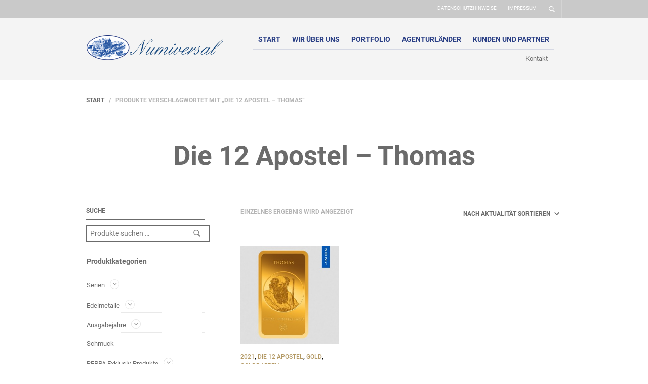

--- FILE ---
content_type: text/css
request_url: https://www.numiversal.de/wp-content/uploads/omgf/the-retailer-google-main-font/the-retailer-google-main-font.css?ver=1649831628
body_size: 69
content:
/**
 * Auto Generated by OMGF
 * @author: Daan van den Bergh
 * @url: https://ffw.press
 */

@font-face {
    font-family: 'Roboto';
    font-style: normal;
    font-weight: 400;
    font-display: swap;
    src: url('https://www.numiversal.de/wp-content/uploads/omgf/the-retailer-google-main-font/roboto-normal-400.eot');
    src: 
    url('https://www.numiversal.de/wp-content/uploads/omgf/the-retailer-google-main-font/roboto-normal-400.woff2') format('woff2'),
    url('https://www.numiversal.de/wp-content/uploads/omgf/the-retailer-google-main-font/roboto-normal-400.woff') format('woff'),
    url('https://www.numiversal.de/wp-content/uploads/omgf/the-retailer-google-main-font/roboto-normal-400.ttf') format('ttf'),
    url('https://www.numiversal.de/wp-content/uploads/omgf/the-retailer-google-main-font/roboto-normal-400.svg') format('svg');
}
@font-face {
    font-family: 'Roboto';
    font-style: italic;
    font-weight: 400;
    font-display: swap;
    src: 
    url('https://www.numiversal.de/wp-content/uploads/omgf/the-retailer-google-main-font/roboto-italic-400.woff2') format('woff2'),
    url('https://www.numiversal.de/wp-content/uploads/omgf/the-retailer-google-main-font/roboto-italic-400.woff') format('woff'),
    url('https://www.numiversal.de/wp-content/uploads/omgf/the-retailer-google-main-font/roboto-italic-400.ttf') format('ttf'),
    url('https://www.numiversal.de/wp-content/uploads/omgf/the-retailer-google-main-font/roboto-italic-400.svg') format('svg');
}
@font-face {
    font-family: 'Roboto';
    font-style: normal;
    font-weight: 500;
    font-display: swap;
    src: 
    url('https://www.numiversal.de/wp-content/uploads/omgf/the-retailer-google-main-font/roboto-normal-500.woff2') format('woff2'),
    url('https://www.numiversal.de/wp-content/uploads/omgf/the-retailer-google-main-font/roboto-normal-500.woff') format('woff'),
    url('https://www.numiversal.de/wp-content/uploads/omgf/the-retailer-google-main-font/roboto-normal-500.ttf') format('ttf'),
    url('https://www.numiversal.de/wp-content/uploads/omgf/the-retailer-google-main-font/roboto-normal-500.svg') format('svg');
}
@font-face {
    font-family: 'Roboto';
    font-style: normal;
    font-weight: 700;
    font-display: swap;
    src: 
    url('https://www.numiversal.de/wp-content/uploads/omgf/the-retailer-google-main-font/roboto-normal-700.woff2') format('woff2'),
    url('https://www.numiversal.de/wp-content/uploads/omgf/the-retailer-google-main-font/roboto-normal-700.woff') format('woff'),
    url('https://www.numiversal.de/wp-content/uploads/omgf/the-retailer-google-main-font/roboto-normal-700.ttf') format('ttf'),
    url('https://www.numiversal.de/wp-content/uploads/omgf/the-retailer-google-main-font/roboto-normal-700.svg') format('svg');
}
@font-face {
    font-family: 'Roboto';
    font-style: italic;
    font-weight: 700;
    font-display: swap;
    src: 
    url('https://www.numiversal.de/wp-content/uploads/omgf/the-retailer-google-main-font/roboto-italic-700.woff2') format('woff2'),
    url('https://www.numiversal.de/wp-content/uploads/omgf/the-retailer-google-main-font/roboto-italic-700.woff') format('woff'),
    url('https://www.numiversal.de/wp-content/uploads/omgf/the-retailer-google-main-font/roboto-italic-700.ttf') format('ttf'),
    url('https://www.numiversal.de/wp-content/uploads/omgf/the-retailer-google-main-font/roboto-italic-700.svg') format('svg');
}
